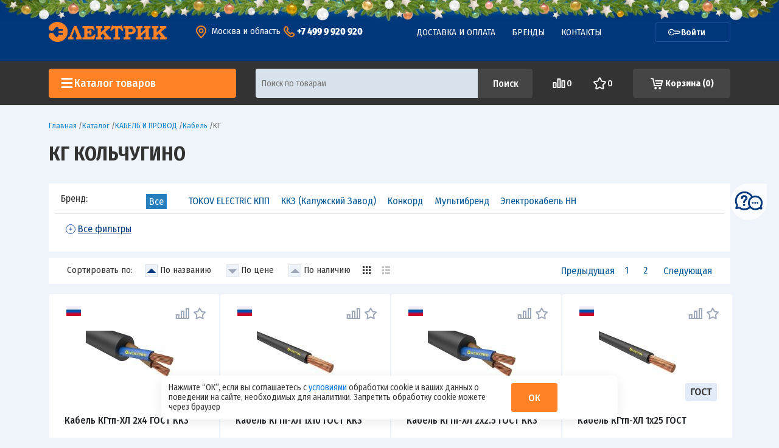

--- FILE ---
content_type: text/html; charset=UTF-8
request_url: https://elektrik-mag.ru/tools/iexForm/?config=universal&template=quest
body_size: 1474
content:
<form method="post" accept-charset="UTF-8" enctype="multipart/form-data">
<input type="hidden" name="iexuid" value="f143750caf2c357a993ffeaf2c05e52e" data-pform-cache="false"/><input type="hidden" name="iexts" value="17687516062546" data-pform-cache="false"/><input type="hidden" name="iexphpsesid" value="4t7nB6bdSzB576bKE6j3QoJA7V5d7RaF" data-pform-cache="false"/><div style="display:none"><input type="text" name="iexbait" value="" data-pform-cache="false"/></div><input type="hidden" name="iexdevelopermode" value="false" data-pform-cache="false"/><input type="hidden" name="additionalfields_position" value="" data-pform-cache="false"/><input type="hidden" name="additionalfields_url" value="" data-pform-cache="false"/>

<div class="b-pform__wrap">
    <div class="b-pform__inner">

        <div class="iexform-after-success">

            <div class="b-pform__confirmed">
                <i class="b-pform__confirmed-ico"></i>
                <div class="b-pform__thanks">Ваш вопрос принят!</div>
                <div>Наш специалист свяжется с Вами</div>
            </div>

        </div>
        <div class="iexform-before-success active">

            <div class="b-pform__title iexform-from-position">Одношаговая форма</div>

            <div class="b-pform__item">
                <label class="b-pform__label" for="name-f143">Ваше имя:</label>
                <input class="b-pform__input" id="name-f143" name="name" value="" type="text" data-pform-validation="hasRUS" data-pform-header="Имя" placeholder="Введите свое имя">
            </div>
            <div class="b-pform__item">
                <div class="b-pform__star"></div>
                <label class="b-pform__label" for="phone-f143">Телефон:</label>
                <input class="b-pform__input" id="phone-f143" name="phone" value="" type="text" data-pform-validation="required" data-pform-header="Телефон" placeholder="+7 (999) 999-9999" data-pform-mask="+7 (599) 999-9999{1,10}">
            </div>
            <div class="b-pform__item">
                <label class="b-pform__label" for="quest-f143">Вопрос:</label>
                <textarea class="b-pform__input" id="quest-f143" name="text" data-pform-header="Вопрос" data-pform-validation="hasRUS"></textarea>
            </div>

            <div class="b-pform__item">
                <div class="b-consent-text mb-2">
                    Нажимая на кнопку “Отправить”, я даю <a class="b-link" href="/privacy/agreement/">согласие</a> на обработку персональных данных. Подробнее об обработке в <a class="b-link" href="/privacy/policy/">Политике</a>
                </div>
            </div>
            <div class="b-pform__buttons">
                <input class="b-pform__bt b-pform__bt_submit" value="Отправить" type="submit">
                <input class="b-pform__bt b-pform__bt_close iexform-clear" value="Очистить" type="button">
            </div>

            <div class="iexform-common-error"></div>
            <div class="b-pform__legend"><i class="b-pform__star"></i>Поля обязательные для заполнения</div>
        </div>

    </div>
</div>
</form>
<script id="script-popup-quest" data-pform-uid="f143750caf2c357a993ffeaf2c05e52e">
    window.iexFormsMasks = window.iexFormsMasks || {};
    window.iexFormsMasks['popup-quest'] = {"phone":"+7 (599) 999-9999{1,10}"};
    window.iexFormsExts = window.iexFormsExts || {};
    window.iexFormsExts['popup-quest'] = {}
    window.iexFormsExts['popup-quest']['AdditionalFields'] = (function () {
    /**
     * В коллбэках доступны:
     * form.extensionName
     * form.getPreparedPrefix(prefix)
     * form.getField(name, prefix = '__EXTENSION__')
     * form.getFieldValue(name, prefix = '__EXTENSION__')
     * form.setFieldValue(name, value, prefix = '__EXTENSION__')
     */
    return {
        'onLoad': function (form) {
            if (form.getField('url').length) {
                form.setFieldValue('url', window.location.href);
            }
            // у инлайновых форм data-pform-position задан сразу
            if (form.inline && form.getField('position').length) {
                form.setFieldValue('position', form.$wrap.data('pform-position'));
            }
        },
        'onShow': function (form) {
            // у всплывающих форм data-pform-position задается только после клика по кнопке/ссылке показа формы и может быть разным (на каждой кнопке свой)
            if (!form.inline && form.getField('position').length) {
                form.setFieldValue('position', form.$wrap.data('pform-position'));
            }
        }
    }
})();
</script>


--- FILE ---
content_type: text/html; charset=UTF-8
request_url: https://elektrik-mag.ru/tools/iexForm/?config=universal&template=available
body_size: 1750
content:
<form method="post" accept-charset="UTF-8" enctype="multipart/form-data">
<input type="hidden" name="iexuid" value="6cf5faf71decdf5f36cff4e0d77cda7d" data-pform-cache="false"/><input type="hidden" name="iexts" value="17687516062787" data-pform-cache="false"/><input type="hidden" name="iexphpsesid" value="4t7nB6bdSzB576bKE6j3QoJA7V5d7RaF" data-pform-cache="false"/><div style="display:none"><input type="text" name="iexbait" value="" data-pform-cache="false"/></div><input type="hidden" name="iexdevelopermode" value="false" data-pform-cache="false"/><input type="hidden" name="additionalfields_position" value="" data-pform-cache="false"/><input type="hidden" name="additionalfields_url" value="" data-pform-cache="false"/>

<input type="hidden" name="av_element" data-pform-header="Товар" value="">

<div class="b-pform__wrap">
    <div class="b-pform__inner">

        <div class="iexform-after-success">

            <div class="b-pform__confirmed">
                <i class="b-pform__confirmed-ico"></i>
                <div class="b-pform__thanks">Ваша заявка принята!</div>
                <div>Наш специалист свяжется с Вами</div>
            </div>

        </div>
        <div class="iexform-before-success active">

            <div class="b-pform__title iexform-from-position"></div>

            <div class="b-pform__item">
                <div class="b-pform__star"></div>
                <label class="b-pform__label" for="name-6cf5">Ваше имя:</label>
                <input class="b-pform__input" id="name-6cf5" name="name" value="" type="text" data-pform-validation="required,hasRUS" data-pform-header="Имя" placeholder="Введите свое имя">
            </div>
            <div class="b-pform__item">
                <div class="b-pform__star"></div>
                <label class="b-pform__label" for="phone-6cf5">Телефон:</label>
                <input class="b-pform__input" id="phone-6cf5" name="phone" value="" type="text" data-pform-validation="required" data-pform-header="Телефон" placeholder="+7 (999) 999-9999" data-pform-mask="+7 (599) 999-9999{1,10}">
            </div>

                                        <div class="b-pform__item">
                    <div class="b-pform__label">Выберите пункт самовывоза:</div>

                    <div class="b-pform__hintwrap b-pform__options" data-pform-error="store">
                                                                                    <label class="b-pform__optlabel" for="store-0-6cf5">
                                    <input name="store" id="store-0-6cf5" type="radio" value="Хотьково, Художественный проезд, д. 8" checked="checked" data-pform-header="Пункт самовывоза">
                                    Хотьково, Художественный проезд, д. 8                                </label>
                                                                                                                <label class="b-pform__optlabel" for="store-1-6cf5">
                                    <input name="store" id="store-1-6cf5" type="radio" value="МО, г.Сергиев Посад, пр.Красной Армии 247" checked="checked" data-pform-header="Пункт самовывоза">
                                    МО, г.Сергиев Посад, пр.Красной Армии 247                                </label>
                                                                                                                <label class="b-pform__optlabel" for="store-2-6cf5">
                                    <input name="store" id="store-2-6cf5" type="radio" value="г.Хотьково, ул.Ленина ГСПК &quot;Вариант-2000&quot;" checked="checked" data-pform-header="Пункт самовывоза">
                                    г.Хотьково, ул.Ленина ГСПК "Вариант-2000"                                </label>
                                                                        </div>
                </div>
            
            <div class="b-pform__item">
                <div class="b-consent-text mb-2">
                    Нажимая на кнопку “Отправить”, я даю <a class="b-link" href="/privacy/agreement/">согласие</a> на обработку персональных данных. Подробнее об обработке в <a class="b-link" href="/privacy/policy/">Политике</a>
                </div>
            </div>
            <div class="b-pform__buttons">
                <input class="b-pform__bt b-pform__bt_submit" value="Отправить" type="submit">
                <input class="b-pform__bt b-pform__bt_close iexform-clear" value="Очистить" type="button">
            </div>

            <div class="iexform-common-error"></div>
            <div class="b-pform__legend"><i class="b-pform__star"></i>Поля обязательные для заполнения</div>
        </div>

    </div>
</div>
</form>
<script id="script-popup-available" data-pform-uid="6cf5faf71decdf5f36cff4e0d77cda7d">
    window.iexFormsMasks = window.iexFormsMasks || {};
    window.iexFormsMasks['popup-available'] = {"phone":"+7 (599) 999-9999{1,10}"};
    window.iexFormsExts = window.iexFormsExts || {};
    window.iexFormsExts['popup-available'] = {}
    window.iexFormsExts['popup-available']['AdditionalFields'] = (function () {
    /**
     * В коллбэках доступны:
     * form.extensionName
     * form.getPreparedPrefix(prefix)
     * form.getField(name, prefix = '__EXTENSION__')
     * form.getFieldValue(name, prefix = '__EXTENSION__')
     * form.setFieldValue(name, value, prefix = '__EXTENSION__')
     */
    return {
        'onLoad': function (form) {
            if (form.getField('url').length) {
                form.setFieldValue('url', window.location.href);
            }
            // у инлайновых форм data-pform-position задан сразу
            if (form.inline && form.getField('position').length) {
                form.setFieldValue('position', form.$wrap.data('pform-position'));
            }
        },
        'onShow': function (form) {
            // у всплывающих форм data-pform-position задается только после клика по кнопке/ссылке показа формы и может быть разным (на каждой кнопке свой)
            if (!form.inline && form.getField('position').length) {
                form.setFieldValue('position', form.$wrap.data('pform-position'));
            }
        }
    }
})();
</script>


--- FILE ---
content_type: image/svg+xml
request_url: https://elektrik-mag.ru/images/electr/gost.svg
body_size: 1893
content:
<svg width="52" height="30" viewBox="0 0 52 30" fill="none" xmlns="http://www.w3.org/2000/svg">
<rect width="52" height="30" rx="4" fill="#E1ECF8"/>
<path d="M16.2281 8.944L15.9721 10.656H11.5721V20H9.46006V8.944H16.2281ZM20.8876 8.704C21.8796 8.704 22.7382 8.928 23.4636 9.376C24.1889 9.824 24.7436 10.48 25.1276 11.344C25.5222 12.208 25.7196 13.248 25.7196 14.464C25.7196 15.6693 25.5222 16.704 25.1276 17.568C24.7329 18.432 24.1729 19.0933 23.4476 19.552C22.7222 20.0107 21.8689 20.24 20.8876 20.24C19.8956 20.24 19.0369 20.016 18.3116 19.568C17.5862 19.12 17.0262 18.464 16.6316 17.6C16.2369 16.736 16.0396 15.696 16.0396 14.48C16.0396 13.2853 16.2369 12.256 16.6316 11.392C17.0262 10.5173 17.5862 9.85067 18.3116 9.392C19.0476 8.93333 19.9062 8.704 20.8876 8.704ZM20.8876 10.32C20.0342 10.32 19.3836 10.656 18.9356 11.328C18.4876 11.9893 18.2636 13.04 18.2636 14.48C18.2636 17.2427 19.1382 18.624 20.8876 18.624C21.7409 18.624 22.3862 18.2933 22.8236 17.632C23.2716 16.9707 23.4956 15.9147 23.4956 14.464C23.4956 13.024 23.2716 11.9733 22.8236 11.312C22.3862 10.6507 21.7409 10.32 20.8876 10.32ZM31.9341 8.704C32.6061 8.704 33.1927 8.8 33.6941 8.992C34.1954 9.184 34.6861 9.47733 35.1661 9.872L34.0941 11.12C33.4434 10.5973 32.7607 10.336 32.0461 10.336C31.2247 10.336 30.5634 10.6667 30.0621 11.328C29.5714 11.9893 29.3261 13.0293 29.3261 14.448C29.3261 15.8347 29.5714 16.864 30.0621 17.536C30.5527 18.208 31.2141 18.544 32.0461 18.544C32.4834 18.544 32.8727 18.4693 33.2141 18.32C33.5554 18.16 33.9181 17.936 34.3021 17.648L35.2941 18.896C34.9207 19.28 34.4461 19.6 33.8701 19.856C33.3047 20.112 32.6701 20.24 31.9661 20.24C31.0061 20.24 30.1581 20.016 29.4221 19.568C28.6861 19.12 28.1154 18.464 27.7101 17.6C27.3047 16.7253 27.1021 15.6747 27.1021 14.448C27.1021 13.2427 27.3101 12.208 27.7261 11.344C28.1527 10.48 28.7287 9.824 29.4541 9.376C30.1901 8.928 31.0167 8.704 31.9341 8.704ZM43.7516 8.944L43.5276 10.624H40.6476V20H38.5196V10.624H35.5436V8.944H43.7516Z" fill="#333333"/>
</svg>


--- FILE ---
content_type: image/svg+xml
request_url: https://elektrik-mag.ru/images/electr/minus.svg
body_size: 186
content:
<svg width="16" height="16" viewBox="0 0 16 16" fill="none" xmlns="http://www.w3.org/2000/svg">
<circle cx="8" cy="8" r="7.5" stroke="#2454A0"/>
<path d="M8.58851 7.47815L10.6668 7.47815V8.53624H8.58851L7.41182 8.53624L5.3335 8.53624V7.47815H7.41182L8.58851 7.47815Z" fill="#2454A0"/>
</svg>


--- FILE ---
content_type: image/svg+xml
request_url: https://elektrik-mag.ru/images/electr/plus.svg
body_size: 186
content:
<svg width="16" height="16" viewBox="0 0 16 16" fill="none" xmlns="http://www.w3.org/2000/svg">
<circle cx="8" cy="8" r="7.5" stroke="#2454A0"/>
<path d="M8.58851 5.33337V7.47815H10.6668V8.53623H8.58851V10.6667H7.41182V8.53623H5.3335V7.47815H7.41182V5.33337H8.58851Z" fill="#2454A0"/>
</svg>
